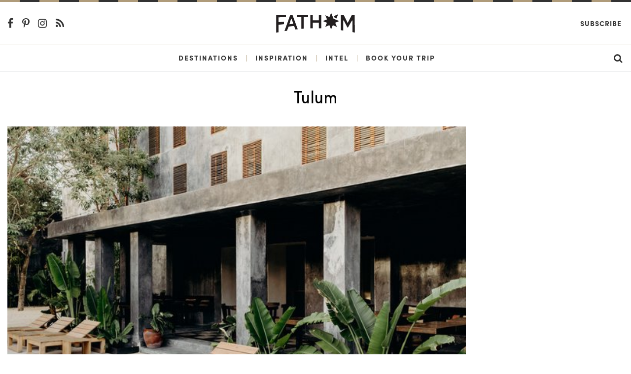

--- FILE ---
content_type: text/html; charset=utf-8
request_url: https://fathomaway.com/central-america/mexico/tulum/
body_size: 5590
content:

<!DOCTYPE html>
<html lang="en">
  <head>
    <meta charset="utf-8" />
    <meta http-equiv="X-UA-Compatible" content="IE=edge,chrome=1" />

    <title>Tulum Travel Guide - Fathom</title>

    <meta name="description" content="" />
    <meta
      name="viewport"
      content="width=device-width, initial-scale=1, user-scalable=no"
    />

    <meta itemscope itemtype="https://schema.org/WebPage" />
    <meta
      property="og:site_name"
      content="Fathomaway.com"
      itemprop="publisher"
    />
    <meta type="og:url" content="https://www.fathomaway.com" />
    <meta name="msvalidate.01" content="BB6717AE4FD75E33945229D488F858A0" />

    
  <link rel="canonical" href="http://fathomaway.com/destinations">

  <meta name="description" content="Plan your trip with the best hotels, restaurants, sites, shops, and itineraries, picked by locals and insiders." itemprop="description">
  <meta name="keywords" content="Travel guides, travel planning, where to go" itemprop="keywords">

  <meta property="og:title" content="Fathom - Global Guides for Smart &amp; Easy Travel Planning" itemprop="name" />
  <meta property="og:image:secure_url" content="https://s3.amazonaws.com/fathom_media/static/image/meta/fathom-destinations.jpg" itemprop="image" />
  <meta property="og:site_name" content="Fathomaway.com"/>

  <meta property="og:description" content="Plan your trip with the best hotels, restaurants, sites, shops, and itineraries, picked by locals and insiders."/>

  <meta name="twitter:card" content="summary_large_image">
  <meta name="twitter:title" content="Fathom - Global Guides for Smart &amp; Easy Travel Planning">
  <meta name="twitter:url" content="http://fathomaway.com/destinations">
  <meta name="twitter:description" content="Plan your trip with the best hotels, restaurants, sites, shops, and itineraries, picked by locals and insiders.">

  <meta property="twitter:image:src" content="https://s3.amazonaws.com/fathom_media/static/image/meta/fathom-destinations.jpg" itemprop="image" />

  <meta name="twitter:image:width" content="300">
  <meta name="twitter:creator" content="@FathomWaytoGo">


    <link rel="shortcut icon" href="/favicon.ico" />
    <link
      href="https://plus.google.com/111816046680765775394"
      rel="publisher"
    />

    <link
      rel="alternate"
      type="application/rss+xml"
      title="Fathomaway Feed"
      href="https://fathomaway.com/feed/"
    />

    <script>
  (function (i, s, o, g, r, a, m) {
  i['GoogleAnalyticsObject'] = r; i[r] = i[r] || function () {
    (i[r].q = i[r].q || []).push(arguments)
  }, i[r].l = 1 * new Date(); a = s.createElement(o),
    m = s.getElementsByTagName(o)[0]; a.async = 1; a.src = g; m.parentNode.insertBefore(a, m)
  })(window, document, 'script', 'https://www.google-analytics.com/analytics.js', 'ga');

  ga('create', 'UA-22764612-1', 'auto');
  ga('send', 'pageview');
</script>


<script>(function (w, d, s, l, i) {
  w[l] = w[l] || []; w[l].push({
    'gtm.start':
      new Date().getTime(), event: 'gtm.js'
  }); var f = d.getElementsByTagName(s)[0],
    j = d.createElement(s), dl = l != 'dataLayer' ? '&l=' + l : ''; j.async = true; j.src =
      'https://www.googletagmanager.com/gtm.js?id=' + i + dl; f.parentNode.insertBefore(j, f);
  })(window, document, 'script', 'dataLayer', 'GTM-WXQHZCV');</script>



    
    
    <script async src="https://cdn.tpdads.com/configs/fathomaway.js"></script>

    <script async src="https://securepubads.g.doubleclick.net/tag/js/gpt.js"></script>

    
  <script>
  var googletag = googletag || {};
  googletag.cmd = googletag.cmd || [];
</script>

    
    <script
      src="//instant.page/2.0.0"
      type="module"
      defer
      integrity="sha384-D7B5eODAUd397+f4zNFAVlnDNDtO1ppV8rPnfygILQXhqu3cUndgHvlcJR2Bhig8"
    ></script>

    <script>
      (function (d) {
        var config = {
            kitId: "lwh1qpc",
            scriptTimeout: 3000,
            async: true,
          },
          h = d.documentElement,
          t = setTimeout(function () {
            h.className =
              h.className.replace(/\bwf-loading\b/g, "") + " wf-inactive";
          }, config.scriptTimeout),
          tk = d.createElement("script"),
          f = false,
          s = d.getElementsByTagName("script")[0],
          a;
        h.className += " wf-loading";
        tk.src = "https://use.typekit.net/" + config.kitId + ".js";
        tk.async = true;
        tk.onload = tk.onreadystatechange = function () {
          a = this.readyState;
          if (f || (a && a != "complete" && a != "loaded")) return;
          f = true;
          clearTimeout(t);
          try {
            Typekit.load(config);
          } catch (e) {}
        };
        s.parentNode.insertBefore(tk, s);
      })(document);
    </script>

    <script
      type="text/javascript"
      src="https://s3.amazonaws.com/fathom_media/CACHE/js/005f346f3747.js"
    ></script>


    <link rel="stylesheet" href="https://s3.amazonaws.com/fathom_media/CACHE/css/376184b450af.css" type="text/css" /> <!-- Begin comScore Tag -->
<script>
  var _comscore = _comscore || [];
  _comscore.push({ c1: "2", c2: "25527306" });
  (function() {
    var s = document.createElement("script"), el = document.getElementsByTagName("script")[0]; s.async = true;
    s.src = (document.location.protocol == "https:" ? "https://sb" : "http://b") + ".scorecardresearch.com/beacon.js";
    el.parentNode.insertBefore(s, el);
  })();
</script>
<noscript>
  <img src="http://b.scorecardresearch.com/p?c1=2&c2=25527306&cv=2.0&cj=1" />
</noscript>
<!-- End comScore Tag -->


    <script
      async
      src="https://dlqe6njq49pwj.cloudfront.net/fp/Scripts/ffp-aws.js"
      data-cid="1191145403"
    ></script>

    <!-- Facebook Pixel Code -->
    <script>
      !(function (f, b, e, v, n, t, s) {
        if (f.fbq) return;
        n = f.fbq = function () {
          n.callMethod
            ? n.callMethod.apply(n, arguments)
            : n.queue.push(arguments);
        };
        if (!f._fbq) f._fbq = n;
        n.push = n;
        n.loaded = !0;
        n.version = "2.0";
        n.queue = [];
        t = b.createElement(e);
        t.async = !0;
        t.src = v;
        s = b.getElementsByTagName(e)[0];
        s.parentNode.insertBefore(t, s);
      })(
        window,
        document,
        "script",
        "https://connect.facebook.net/en_US/fbevents.js"
      );
      fbq("init", "300985870417677");
      fbq("track", "PageView");
    </script>
    <noscript
      ><img
        height="1"
        width="1"
        style="display: none"
        src="https://www.facebook.com/tr?id=300985870417677&ev=PageView&noscript=1"
    /></noscript>
    <!-- End Facebook Pixel Code -->

    <script async>
      (function (s, u, m, o, j, v) {
        j = u.createElement(m);
        v = u.getElementsByTagName(m)[0];
        j.async = 1;
        j.src = o;
        j.dataset.sumoSiteId =
          "59ffca3a8585cfb8d5e8248b7e6ba230ced39a4db371f5123974fb6c9936698a";
        v.parentNode.insertBefore(j, v);
      })(window, document, "script", "//load.sumo.com/");
    </script>

     
  </head>

  <body id='js-destination'>
    <noscript
      ><iframe
        src="https://www.googletagmanager.com/ns.html?id=GTM-WXQHZCV"
        height="0"
        width="0"
        style="display: none; visibility: hidden"
      ></iframe
    ></noscript>

    

  <section class="ad__970_250">
    <!-- /7171198/Fathom_Destinations_970x250 -->
    <div id="dsk-banner-ad-a"></div>
    <div id="mob-banner-ad-a"></div>  
  </section>

  

<div id="js-site-nav">
  <div class="rule ">
  <svg class="rule-svg" xmlns="http://www.w3.org/2000/svg" height="10">
    <line class="rule-svg__gold" x1="100%" y1="0" x2="0" y2="0" />
    <line class="rule-svg__black" x1="100%" y1="0" x2="0" y2="0"/>
  </svg>
</div>
  <div class="nav-primary-wrapper text-center">
    <header class="header container-fluid">
      <section class="row align-items-center nav-primary">
        <div class="col-4 col-md-7 text-left">
          <div class="hidden-sm-down">
            <a href="https://www.facebook.com/pages/Fathom-Way-to-Go/202163043150931"
  target="_blank" class="nav-social-link">
  <i class="fa fa-lg fa-facebook-f"></i>
</a>

<a href="http://pinterest.com/fathomwaytogo"
  target="_blank" class="nav-social-link">
  <i class="fa fa-lg fa-pinterest-p"></i>
</a>

<a href="http://instagram.com/fathomwaytogo"
  target="_blank" class="nav-social-link">
  <i class="fa fa-lg fa-instagram"></i>
</a>

<a href="http://fathomaway.com/postcards/feed/"
  target="_blank" class="nav-social-link">
  <i class="fa fa-lg fa-rss"></i>
</a>
          </div>
          <div id="js-nav" class="hidden-md-up nav__hamburger"></div>
        </div>
        <div class="col-16 col-md-10 text-center">
          <a href="/">
            <img src="https://s3.amazonaws.com/fathom_media/static/images/fathomaway_logo.svg"
            alt="Fathomaway.com" class="nav__brand" />
          </a>
        </div>

        <div class="col-4 col-md-7 text-right">
          <a
            href="https://fathomwaytogo.substack.com"
            class="hidden-sm-down ml-auto mr-1 nav-secondary__link nav-secondary__link--newsletter"
            >Subscribe</a
          >

          <a
            href="/search"
            class="hidden-md-up ml-auto mr-3 nav-mobile__search"
          >
            <i class="fa fa-lg fa-search"></i>
          </a>
        </div>
      </section>
    </header>
  </div>

  <div class="nav-secondary-wrapper text-center">
    <div class="container-fluid">
      <section
        class="row align-items-center justify-content-center hidden-sm-down nav-secondary"
      >
        <a
          href="/destinations/"
          class="nav-secondary__link ml-auto"
          id="destinations"
          >Destinations</a
        >
        <span class="nav-secondary__pipe">|</span>
        <a href="/inspiration/" class="nav-secondary__link" id="inspiration"
          >Inspiration</a
        >
        <span class="nav-secondary__pipe">|</span>
        <a href="/intel/" class="nav-secondary__link" id="intel"
          >Intel</a
        >
        <span class="nav-secondary__pipe">|</span>
        <a
          href="/fathom-launches-travel-planning-service?source=nav"
          class="nav-secondary__link"
          id="book"
          >Book Your Trip</a
        >

        <a href="/search" class="nav-secondary__link ml-auto mr-3">
          <i class="fa fa-lg fa-search"></i>
        </a>
      </section>
    </div>
    <div class="clearfix"></div>
  </div>

  <section
    id="js-nav-mobile"
    class="row align-items-center justify-content-center hidden-md-up nav-mobile"
  >
    <div class="col-24 text-center">
      <a href="/destinations" class="nav-mobile__link">Destinations</a>
    </div>

    <div class="col-24 text-center">
      <a href="/intel/" class="nav-mobile__link">Intel</a>
    </div>

    <div class="col-24 text-center">
      <a href="/inspiration/" class="nav-mobile__link">Inspiration</a>
    </div>

    <div class="col-24 text-center">
      <a
        href="/fathom-launches-travel-planning-service?source=nav"
        class="nav-mobile__link nav-mobile__link--book"
        >Book Your Trip</a
      >
    </div>

    <div class="col-24 text-center">
      <a
        href="https://fathomwaytogo.substack.com/"
        class="nav-mobile__link"
        target="_blank"
        >Subscribe</a
      >
    </div>

    <div class="text-center w-100 nav-mobile__social">
      <a href="https://www.facebook.com/pages/Fathom-Way-to-Go/202163043150931"
  target="_blank" class="nav-social-link">
  <i class="fa fa-lg fa-facebook-f"></i>
</a>

<a href="http://pinterest.com/fathomwaytogo"
  target="_blank" class="nav-social-link">
  <i class="fa fa-lg fa-pinterest-p"></i>
</a>

<a href="http://instagram.com/fathomwaytogo"
  target="_blank" class="nav-social-link">
  <i class="fa fa-lg fa-instagram"></i>
</a>

<a href="http://fathomaway.com/postcards/feed/"
  target="_blank" class="nav-social-link">
  <i class="fa fa-lg fa-rss"></i>
</a>
    </div>
  </section>
</div>


  <section class="destination-info">
  <div class="container-fluid">
    <div class="row">
      <div class="col text-center">
        <h1 class="destination-info__name">Tulum</h1> </div>
    </div>
  </div>
</section>


  
  <section class="city-header">
    <div class="container-fluid">
      <div class="row">

        <div class="col-lg-18">
          
<article class="content content--">

  

    <figure class="content__figure">

      <a href="/casa-pueblo-tulum-hotel-review-tulum-mexico/" class="content__url">
        
          <img src="https://s3.amazonaws.com/fathom_media/photos/Casa-Pueblo-Tulum-pool-Benjamin-Holtrop.jpg.600x400_q85_crop.jpg"
             class="content__image img-fluid  "
             alt="Casa Pueblo Tulum" >
        
      </a>

      <figcaption class="content__figcaption">
        
        <span class="content__main_tag">
          <a href="/Hotel Spotlight">
            Hotel Spotlight
          </a>
        </span>
        
        <a href="/casa-pueblo-tulum-hotel-review-tulum-mexico/" class="content__url">
          <h6 class="content__title">It Might Finally Be Safe to Go Back to Tulum</h6>
        </a>
      </figcaption>

    </figure>

  

</article>

        </div>

        <div class="col-lg-6">
          <!-- /7171198/Fathom_Destinations_300x600 -->
          <div id="dsk-box-ad-a"></div>
          <div id="mob-box-ad-a"></div>  
        </div>
      </div>
    </div>
  </section>

  <div class="mt-3">
  <svg class="rule-vertical-bars">
   <defs>
     <pattern id="pattern" x="10" y="10" width="20" height="20"
              patternUnits="userSpaceOnUse" >
         <line class="rule-vertical-bars__gold" x1="0" y1="0" x2="0" y2="100"></line>
     </pattern>
   </defs>
   <rect x="0" y="0" width="100%" height="10" style="fill: url(#pattern);" />
  </svg>
</div>


  <div class="p-3 text-center">
    <!-- /7171198/Fathom_Destinations_728x90 -->
    <div id="dsk-banner-ad-c"></div>
    <div id="mob-banner-ad-c"></div> 
  </div>

  

   

  <div class="mt-3">
  <svg class="rule-vertical-bars">
   <defs>
     <pattern id="pattern" x="10" y="10" width="20" height="20"
              patternUnits="userSpaceOnUse" >
         <line class="rule-vertical-bars__gold" x1="0" y1="0" x2="0" y2="100"></line>
     </pattern>
   </defs>
   <rect x="0" y="0" width="100%" height="10" style="fill: url(#pattern);" />
  </svg>
</div>

  
  <section class="more-stories">
    <div class="container-fluid">
      <div class="row">
        <div class="col-md-24">
          <h2 class="section__section-title">
            More Tulum stories
          </h2>
        </div>
      </div>

      <div class="row">
        

          
            
              <div class="col-lg-12 col-md-24">
                
<article class="content content--overlay">

  

    <figure class="content__figure">

      <a href="/tulum-mexico-eco-retreat-Azulik-hotel-review/" class="content__url">

        <figcaption class="content__figcaption">
          
          <span class="content__main_tag">
              Checking In and Checking Out
          </span>
          
          
            <h6 class="content__title">Leave Your Shoes and Inhibitions at the Door at This Hidden Eco Retreat in Tulum</h6>
          
        </figcaption>

        
          <img src="https://s3.amazonaws.com/fathom_media/photos/Tulum-Azulik-outside-photo_courtesy_of_Azulik.jpg.600x400_q85_crop.jpg"
              class="content__image img-fluid" alt="Azulik Hotel and Maya Spa, Tulum, Mexico">
        
      </a>

    </figure>

  

</article>

              </div>
            
          
        

          
            
              <div class="col-lg-12 col-md-24">
                
<article class="content content--overlay">

  

    <figure class="content__figure">

      <a href="/hartwood-restaurant-tulum/" class="content__url">

        <figcaption class="content__figcaption">
          
          <span class="content__main_tag">
              Food Tales
          </span>
          
          
            <h6 class="content__title">Cocina Under the Stars</h6>
          
        </figcaption>

        
          <img src="https://s3.amazonaws.com/fathom_media/photos/hartwood.jpg.600x400_q85_crop.jpg"
              class="content__image img-fluid" alt="">
        
      </a>

    </figure>

  

</article>

              </div>
            
          
        

          
            
              <div class="col-lg-6 col-md-12">
              
<article class="content content--">

  

    <figure class="content__figure">

      <a href="/just-back-tulum/" class="content__url">
        
          <img src="https://s3.amazonaws.com/fathom_media/photos/dream-catcher-mex.jpg.270x180_q85_crop.jpg"
             class="content__image img-fluid  "
             alt="" >
        
      </a>

      <figcaption class="content__figcaption">
        
        <span class="content__main_tag">
          <a href="/Just Back From">
            Just Back From
          </a>
        </span>
        
        <a href="/just-back-tulum/" class="content__url">
          <h6 class="content__title">A Long Weekend in Tulum</h6>
        </a>
      </figcaption>

    </figure>

  

</article>

              </div>
            
          
        

          
            
              <div class="col-lg-6 col-md-12">
              
<article class="content content--">

  

    <figure class="content__figure">

      <a href="/where-to-eat-tulum-mexico/" class="content__url">
        
          <img src="https://s3.amazonaws.com/fathom_media/photos/Tulum-Mexico-Gitano-restaurant-tacos-.jpg.270x180_q85_crop.jpg"
             class="content__image img-fluid  "
             alt="Food and drink from Gitano in Tulum, Mexico." >
        
      </a>

      <figcaption class="content__figcaption">
        
        <span class="content__main_tag">
          <a href="/Little Black Book">
            Little Black Book
          </a>
        </span>
        
        <a href="/where-to-eat-tulum-mexico/" class="content__url">
          <h6 class="content__title">A Chef&#39;s Food Tour of Tulum</h6>
        </a>
      </figcaption>

    </figure>

  

</article>

              </div>
            
          
        

          
            
              <div class="col-lg-6 col-md-12">
              
<article class="content content--">

  

    <figure class="content__figure">

      <a href="/wellness-food-and-spas/" class="content__url">
        
          <img src="https://s3.amazonaws.com/fathom_media/photos/tulum-sugarcane-juice-MAIN.jpg.270x180_q85_crop.jpg"
             class="content__image img-fluid  "
             alt="" >
        
      </a>

      <figcaption class="content__figcaption">
        
        <span class="content__main_tag">
          <a href="/Local Obsessions">
            Local Obsessions
          </a>
        </span>
        
        <a href="/wellness-food-and-spas/" class="content__url">
          <h6 class="content__title">In Tulum, a Menu for Living Well</h6>
        </a>
      </figcaption>

    </figure>

  

</article>

              </div>
            
          
        

          
            
              <div class="col-lg-6 col-md-12">
              
<article class="content content--">

  

    <figure class="content__figure">

      <a href="/family-travel-tulum-mexico/" class="content__url">
        
          <img src="https://s3.amazonaws.com/fathom_media/photos/tulum-cenotes-family-travel-main.jpg.270x180_q85_crop.jpg"
             class="content__image img-fluid  "
             alt="Cenotes of Tulum" >
        
      </a>

      <figcaption class="content__figcaption">
        
        <span class="content__main_tag">
          <a href="/Little Black Book">
            Little Black Book
          </a>
        </span>
        
        <a href="/family-travel-tulum-mexico/" class="content__url">
          <h6 class="content__title">Family Heaven. With Sand and Tacos.</h6>
        </a>
      </figcaption>

    </figure>

  

</article>

              </div>
            
          
        

          
            
              <div class="col-lg-6 col-md-12">
              
<article class="content content--">

  

    <figure class="content__figure">

      <a href="/jashita-hotel-tulum-mexico/" class="content__url">
        
          <img src="https://s3.amazonaws.com/fathom_media/photos/jashita-beach-lead.jpg.270x180_q85_crop.jpg"
             class="content__image img-fluid  "
             alt="Tulum, Mexico" >
        
      </a>

      <figcaption class="content__figcaption">
        
        <span class="content__main_tag">
          <a href="/Love Letter">
            Love Letter
          </a>
        </span>
        
        <a href="/jashita-hotel-tulum-mexico/" class="content__url">
          <h6 class="content__title">It&#39;s a Family Affair at Jashita, Mexico</h6>
        </a>
      </figcaption>

    </figure>

  

</article>

              </div>
            
          
        

          
            
              <div class="col-lg-6 col-md-12">
              
<article class="content content--">

  

    <figure class="content__figure">

      <a href="/itinerary-tulum-mexico/" class="content__url">
        
          <img src="https://s3.amazonaws.com/fathom_media/photos/Tulum-Photo-by-Spencer-Watson-main.jpg.270x180_q85_crop.jpg"
             class="content__image img-fluid  "
             alt="Tulum, Mexico" >
        
      </a>

      <figcaption class="content__figcaption">
        
        <span class="content__main_tag">
          <a href="/A Few Days In">
            A Few Days In
          </a>
        </span>
        
        <a href="/itinerary-tulum-mexico/" class="content__url">
          <h6 class="content__title">Tulum Essentials</h6>
        </a>
      </figcaption>

    </figure>

  

</article>

              </div>
            
          
        
      </div>

    </div>
  </section>
  

  <div class="d-flex justify-content-center">
    

  </div>

  <div class="p-2 text-center">
    <!-- /7171198/Fathom_Destinations_Bottom_728x90 -->
    <div id="dsk-banner-ad-b"></div>
    <div id="mob-banner-ad-b"></div>  
  </div>

   <div class="rule mt-5">
  <svg class="rule-svg" xmlns="http://www.w3.org/2000/svg" height="10">
    <line class="rule-svg__gold" x1="100%" y1="0" x2="0" y2="0" />
    <line class="rule-svg__black" x1="100%" y1="0" x2="0" y2="0"/>
  </svg>
</div>
<footer class="footer pt-3">
  <div class="container-fluid">
    <div class="row mt-3">
      <div class="footer__links col-lg-5 mb-1">
        <h6><a href="/about">About us</a></h6>
        <h6><a href="/press">Press</a></h6>
        <h6><a href="/editorial">Editorial policy</a></h6>
      </div>

      <div class="footer__links col-lg-5 mb-1">
        <h6><a href="/advertising">Advertising</a></h6>
        <h6><a href="/contact">Contact us</a></h6>
        <h6><a href="/privacy">Privacy</a></h6>
      </div>

      <div class="col-lg-4 push-lg-10 mb-3">
        <div class="row justify-content-center">
          <div
            class="flex-middle footer__social-wrapper justify-content-center"
          >
            <a
              href="https://www.facebook.com/pages/Fathom-Way-to-Go/202163043150931"
              target="_blank"
              class="footer__icon-social"
              ><i class="fa fa-lg fa-facebook-f"></i
            ></a>
            <a
              href="http://twitter.com/fathomwaytogo"
              target="_blank"
              class="footer__icon-social"
              ><i class="fa fa-lg fa-twitter"></i
            ></a>
            <a
              href="http://pinterest.com/fathomwaytogo"
              target="_blank"
              class="footer__icon-social"
              ><i class="fa fa-lg fa-pinterest-p"></i
            ></a>
            <a
              href="http://fathomwaytogo.tumblr.com/"
              target="_blank"
              class="footer__icon-social"
              ><i class="fa fa-lg fa-tumblr"></i
            ></a>
            <a
              href="http://instagram.com/fathomwaytogo"
              target="_blank"
              class="footer__icon-social"
              ><i class="fa fa-lg fa-instagram"></i
            ></a>
            <a
              href="http://fathomaway.com/postcards/feed/"
              target="_blank"
              class="footer__icon-social"
              ><i class="fa fa-lg fa-rss"></i
            ></a>
          </div>
        </div>
      </div>

      <div class="footer__links col-lg-5 mb-1">
        <h6>
          <a href="https://fathomwaytogo.substack.com"
            >SUBSCRIBE</a
          >
        </h6>
      </div>

      <div class="col-lg-4 pull-lg-10 mb-2 text-center footer-logo">
        <img src="https://s3.amazonaws.com/fathom_media/static/images/logo_compass.png" alt="fathomaway" />
      </div>
    </div>
  </div>
</footer>

<section class="footer-bar">
  <div class="container-fluid">
    <div class="row">
      <div class="col-sm-24 col-md-12 text-center text-sm-left">
        <span>&copy; 2026 Fathom Unlimited</span>
      </div>
      <div class="col-sm-24 col-md-12 text-md-right text-sm-center text-center">
        <a href="/terms"><span>Terms &amp; conditions</span></a>
      </div>
    </div>
  </div>
</section>



 <script type="text/javascript" src="https://s3.amazonaws.com/fathom_media/CACHE/js/db054b0be4ec.js"></script>

    <script
      async
      defer
      data-pin-hover="true"
      data-pin-tall="true"
      src="//assets.pinterest.com/js/pinit.js"
    ></script>
  </body>
</html>


--- FILE ---
content_type: application/javascript; charset=utf-8
request_url: https://fundingchoicesmessages.google.com/f/AGSKWxWvEkbhv4NZefAp8MFxuQL7o93u12_as6ze8qIsnj-NYkn7dnyHiaEh7Y7KtWJVAGegiDPBblm_6XY7xS5zDIXcqF0o6yDlMXwQeR8Am_o9_s6lWj8XMcDf899wBrW5zelg26kKIo8JG-35wRLHpOX2EmGHZUrsDhWlUNiL1myEjZokumlV5CnGGfB6/__420x80./peel1.js_tagadvertising._160x350./adwizard.
body_size: -1286
content:
window['a67f2dac-8044-4da4-b515-8329354b514a'] = true;